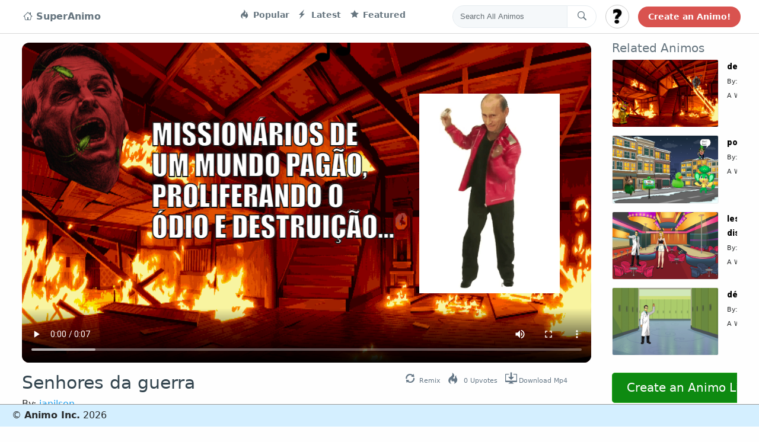

--- FILE ---
content_type: text/html; charset=UTF-8
request_url: https://www.superanimo.com/animos/senhores-da-guerra
body_size: 14598
content:
<!DOCTYPE html>
<html>
<head>
	<meta charset="utf-8"> 
    <title>Senhores da guerra</title> 
 
        <meta name="KEYWORDS" content="create animations,animation,cartoon maker,animation software,storytelling,make video,gif editor,edit gifs,sprite animation">
    <meta name="viewport" content="width=device-width, initial-scale=1.0, maximum-scale=1.0, user-scalable=no" />
    
                        
        
    <meta property="og:site_name" content="SuperAnimo"/>          
        <meta property="og:title" content="Senhores da guerra"/>
    <meta property="og:description" content=""/>
        <meta property="og:type" content="movie"/>
    <meta property="og:video" content="https://superanimo.s3.amazonaws.com/export/senhores-da-guerra-w4C3a-5868.mp4">
    <meta property="og:video:type" content="video/mp4">        
        
    <meta property="og:url" content="https://www.superanimo.com//animos/senhores-da-guerra/5868"/>
    <meta property="og:image" content="https://superanimo.s3.amazonaws.com/TOzaS-1645894583.png"/>
    <link rel="image_src" href="https://superanimo.s3.amazonaws.com/TOzaS-1645894583.png" />
    
                <link rel="canonical" href="https://www.superanimo.com/animos/senhores-da-guerra" />
        
    <meta property="fb:app_id" content="1638441099815721">     
	<!-- STYLES --> 
	<link rel="stylesheet" type="text/css" href="//fonts.googleapis.com/css?family=Righteous|Chewy|Comfortaa|Wendy+One|Creepster|Lemon|Open+Sans|Poppins:400,600,700|Roboto:400,900">	 
    <link rel='stylesheet prefetch' href='https://cdnjs.cloudflare.com/ajax/libs/twitter-bootstrap/4.0.0-alpha.6/css/bootstrap.css'>
    <link rel='stylesheet prefetch' href='https://cdnjs.cloudflare.com/ajax/libs/octicons/4.4.0/font/octicons.min.css'>
    
    <link rel="stylesheet" href="/css/style_twitter.css?v01">       
    <link rel="icon" href="/favicon.ico?v=2" />
    <link rel="stylesheet" href="/css/font-awesome/css/font-awesome.min.css?01" type="text/css" charset="utf-8"> 
                <link href="https://vjs.zencdn.net/5.9.2/video-js.css" rel="stylesheet">
        <link href="https://fonts.googleapis.com/css?family=VT323&display=swap" rel="stylesheet">
    
  
	<script src="//ajax.googleapis.com/ajax/libs/webfont/1/webfont.js"></script> 
    <script src="/jslib/jquery-3.2.1.min.js"></script>	 
	<script src="/jslib/jquery-ui.position.js?x"></script>	     
    <script src="/jslib/jquery.blockUI.js?01"></script>     
    
    <script src="https://cdn.jsdelivr.net/clipboard.js/1.5.3/clipboard.min.js"></script>

    
    <style>
                .loggedin_dropdown{
            display:none;
        }
            </style>
    <!-- Reddit Conversion Pixel -->
    
    
    <!-- start Mixpanel -->
    

</head> 
<body style="background:#fefefe repeat;"> 
    
    <div id="fb-root"></div>
      <!-- Load Facebook SDK for JavaScript -->
<div id="fb-root"></div>
  <script async defer crossorigin="anonymous" src="https://connect.facebook.net/en_US/sdk.js#xfbml=1&version=v3.0"></script>


    <!-- Twitter -->
    <script>!function(d,s,id){var js,fjs=d.getElementsByTagName(s)[0],p=/^http:/.test(d.location)?'http':'https';if(!d.getElementById(id)){js=d.createElement(s);js.id=id;js.src=p+'://platform.twitter.com/widgets.js';fjs.parentNode.insertBefore(js,fjs);}}(document, 'script', 'twitter-wjs');</script>

  
<nav class="navbar navbar-toggleable-md fixed-top">
  <button class="navbar-toggler navbar-toggler-right" type="button" data-toggle="collapse" data-target="#navbarsExampleDefault" aria-controls="navbarsExampleDefault" aria-expanded="false" aria-label="Toggle navigation">
    <span class="navbar-toggler-icon"></span>
  </button>

  <div class="collapse navbar-collapse container">
    <!-- Navbar navigation links -->
    <ul class="navbar-nav mr-auto">
      <li class="nav-item active">
        <a style="font-size:16px;" class="nav-link" href="/"><i class="octicon octicon-home" aria-hidden="true"></i> 
            
                SuperAnimo
            
        </a>
      </li>
      <li class="nav-item" style='width:220px;'>
       
      </li>

      <li class="nav-item">
        <a class="nav-link" href="/?sort=popular"><i class="octicon octicon-flame"></i> Popular</a>
      </li>      
      <li class="nav-item">
        <a class="nav-link" href="/?sort=latest"><i class="octicon octicon-zap"></i> Latest</a>
      </li>      
      <li class="nav-item">
        <a class="nav-link" href="/?sort=featured"><i class="octicon octicon-star"></i> Featured</a>
      </li>      
    </ul>
    <!-- END: Navbar navigation links -->
    <!-- Navbar Search form -->
    <form class="navbar-form" role="search" action='/search' method='POST'>
      <div class="input-group">
        <input type="text" class="form-control input-search" placeholder="Search All Animos" name="srch-term" id="srch-term">
        <div class="input-group-btn">
          <button class="btn btn-default btn-search" type="submit"><i class="octicon octicon-search navbar-search-icon"></i></button>
        </div>
      </div>
    </form>
    <!-- END: Navbar Search form -->
    <!-- Navbar User menu -->
    <div class="dropdown navbar-user-dropdown">
      <button id="logincircle_dropdown" class="btn btn-secondary dropdown-toggle btn-circle" style="background-image:url('/img/user_unkown48x482.jpg?v2');background-size: cover;" type="button" id="dropdownMenuButton" data-toggle="dropdown" aria-haspopup="true" aria-expanded="false"></button>
      <div class="dropdown-menu" aria-labelledby="dropdownMenuButton">
        <a class="dropdown-item loggedout_dropdown" id="dropbut_login" href="#">Log In</a>
        <a class="dropdown-item loggedout_dropdown" id="dropbut_what" href="#">What is This?</a>
        
        <a class="dropdown-item loggedin_dropdown" id="dropbut_dashboard" href="/dashboard">Dashboard</a>
        <a class="dropdown-item loggedin_dropdown" id="dropbut_editprofile" href="/profile">Edit Profile</a>
        <a class="dropdown-item loggedin_dropdown" id="dropbut_logout" href="#">Logout</a>  
      </div>
    </div>
    <!-- END: Navbar User menu -->
    <!-- Navbar Tweet button -->
    <a href="/editor" class="btn btn-search-bar">Create an Animo!</a>
  </div>
</nav>
<div id="topbar_container_mobile" style="display:none;">    
    <div id="mobileflex">
        <div id="mobileflexleft">
            <h3 class="animo-title">SuperAnimo</h3>
        </div>
        <div id="mobileflexright">
            <a class="toggle-menu menu-right" id="mobile-open-menu" href="javascript:void(0);"><i class="fa fa-bars fa-3x"></i></a>                
        </div>
    </div>
</div>      
<style>
    .votingpanel{
        justify-content:center; 
        font-size: 100px;
    }
    .votingpanel div{
        min-height:70px;
        color: #898989;
        text-align:center;
        margin-top:-20px;
    }
    #billboard-canvas{
        background:white;
        cursor:pointer;
    }
    
.wrapper {
	width: 1150px;
    padding-bottom: 7px;
	margin: 0px auto;
	position: relative;
    text-align:left;
}

.boxed:not(.active) {
	background: #f0f0f0!important;
}

.active.boxed {
	width: 1040px;
	margin: 0px auto;
	background: #f5f5f5;
	box-shadow: 0 0px 10px rgba(0,0,0,0.2);
	padding: 0px;
	min-height: 100%;
	overflow: hidden;
}    
    
#social_upvote a {
    color:white;
}

.fa-facebook {
    background:#3b5998
} 
.fa-facebook.socialhover{
    background: #244872;
    cursor:pointer;
}

.fa-twitter {
    background:#00aced
}
.fa-twitter.socialhover{
    background: #0eaad6;
    cursor:pointer;
}

.fa-google-plus {
    background-color: #e93f2e;    
}
.fa-google-plus.socialhover{
    background: #ce2616;
    cursor:pointer;
}

.fa-tumblr{
    background-color: #35465c;    
}

.fa-reddit{
    background-color: orangered;    
}
.flex-container {
    display: flex;
    flex-direction: row;
    flex-wrap: nowrap;
    justify-content: center;
    align-content: center;
    align-items: center;
    }

.flex-item:nth-child(1) {
    order: 0;
    flex: 0 1 auto;
    align-self: auto;
    }
    
    .social-inline{
        display:inline-block;
    }
    .social-inline .fa-stack{
        width: 1.5em;
            height: 1.5em;
            line-height: 1.5em;    
    }
    
    
    
    .social-inline a {
        color:white !important;
    }
    
.title-container {
    display: flex;
    flex-direction: row;
    flex-wrap: nowrap;
    justify-content: space-between;
    align-content: center;
    align-items: center;
    }

.title-item:nth-child(1) {
    order: 0;
    flex: 0 1 auto;
    align-self: end;
    }

.title-item:nth-child(2) {
    order: 0;
    flex: 0 1 auto;
    align-self: end;
}
 
    .otplayer-loading{
    border: 1px solid #ccc;
    color: #ccc;
    font-size: 0;
    line-height: 50px;
    height: 50px;
    position: absolute;
    bottom: 50%;
    opacity: 0.9;
    width: 100%;
    background-color: #e7ecff;
    bottom: 50%;
    width: 80%;
    left: 10%;
    border-radius: 7px;  
    }
    
    .loading-container{
        color: #FF4500;
        text-align: center;
        font-size: 28px;
        width: 80%;
        margin: 0px auto;
        text-transform: uppercase;
        font-family: "Roboto", "Open Sans", sans-serif;
        font-weight: bold;  
    }
    .content{
        margin-top:10px !important;
    }
    
    .btn-green{
        background-color: #0e8a11;
        border-color: #20a717;
        color: white !important;
    }
    
    .btn-green:active, btn-green:hover, btn-green:link, btn-green:focus {
        background-color: #44a923;
        border-color: #1ec532;
        color:white !important;
    }
    
.related-container {
  display: grid;
  height: 100%;
  grid-template-columns: 1.0fr 0.7fr;
  grid-template-rows: 1.0fr;
  grid-template-areas: "relatedvideo relatedmeta" "relatedvideo relatedmeta" "relatedvideo relatedmeta";
}

.relatedvideo {
  display: grid;
  grid-area: relatedvideo;
  grid-template-columns: 1fr;
  grid-template-rows: 1fr;
  grid-template-areas: ".";
    min-width: 180px;
    width: 180px;
    margin-bottom: 13px;    
}

.relatedmeta { 
    display: grid;
    height: 100%;
    grid-template-columns: 1fr;
    grid-template-rows: 0.2fr 0.2fr 0.8fr;
    grid-template-areas: "." "." ".";
}


.smallmeta{
    font-size:11px;
}

.largemeta{
    font-size: 14px;
    font-weight: bold;
    font-family: Roboto,Verdana,Arial;
    color: #000;
    text-decoration: none;
}

    
    
@media (max-width: 1250px) {    

}
.topcontainer
{
    width:100%;
    margin-left:60px;
    margin-right:60px;
}
.parentflex {
    display: flex;
    overflow: hidden;
    align-items: center;   
    width:100%;
}

.leftflex {
    padding-left: 0px;
    padding-right:35px;
    padding-top: 18px;
    text-align: left;
     flex-grow: 1;
     align-self: flex-start;
}
.rightflex {
    padding-top: 1em;
    text-align: left;
    align-self: flex-start;
    width: 330px;
    min-width: 330px;
}

.relatedlink, .relatedlink:hover, .relatedlink:active{
    /*
    white-space: nowrap;
    display:inline-block;
    max-width: 60%;
    color:#333;
    text-decoration:none;
    */
    color:#333;
    
    text-decoration: none; 
    text-overflow: ellipsis; 
    display: inline-block; 
    overflow: hidden; 
    white-space: nowrap;
    width: 55%; 
    height: 20px;    
    
}

.item-date{
    color: #333;
    text-decoration: none;
    text-overflow: ellipsis;
    display: inline-block;
    overflow: hidden;
    white-space: nowrap;
    width: 45%;
}

#related_container .card{
    border-bottom:1px solid #333;
    margin-bottom:15px;border-left:0px;
    border-right:0px;border-radius:0px;
    border-top:0px;
}

#related_container{
    margin-left: 0px;
    margin-left: 0px;
    padding-left: 0px;
    height:500px; 
    overflow-y: scroll;
    overflow-x: hidden;
}

.animo-preview-images{
    border-radius:3px;
    border: 1px solid #f0f0f0;
}

.sharespan{
    font-size: 1.1em;
}

.actionbutton, .actionbutton i{
    color:#333 !important
}


/* only on this page */
.tweet-icons{
    position: relative;
    right: 0px;
    top: 5px;
}

.tweet-icons .octicon{
    font-size:20px;
}
.tweet-footer-btn span {
    color: #657786;
    font-size: 11px;
}
.tweet-footer-btn {
    margin-right: 10px;
}

/*
.tweet-footer-btn span:hover, .tweet-footer-btn span:active, .tweet-footer-btn span:focus {
    color: #8BC34A !important;
    cursor: pointer;
}
*/

.tweet-footer-btn span {
    margin-left: 3px;
}

.blah-margin{
    margin-right:30px;
}
.blah-margin a{
    font-size:8px;
}

@media (max-width: 892px) {    
    .parentflex{
        flex-direction: column;
    }
    
    #related_container {
        margin-left: 0px;
        margin-left: 0px;
        padding-left: 0px;
        padding-right: 40px;
        width: 500px;            
        height: auto;
        overflow-y: auto;
        overflow-x: auto;
    }    
    
    .rightflex{
        width: auto;
        min-width: auto;
        align-self: center;
    }
    
    .relatedlink, .relatedlink:hover, .relatedlink:active{
        height: 74px;
        font-size: 36px;
        width:100%;
        overflow:visible;
        
    }
    .reddit_share, .google_share, .facebook_share, .twitter_share, .share_text, #do_remix{
        display:none;
    }
    
    .item-date{
        display:none;
    }   
    
    .leftflex{
        align-self: center;
        padding-left:40px;
        padding-right:40px;
        width: 100%;
    }
    
    .blah-margin{
        margin-right:0px;
        margin-left:30px;        
    }

    
    .related_header {
        display:none;
    }
    
    
}

</style>
<div class="container main-content">
<div class="parentflex">  
  <div class="leftflex">
        
            <div class="video_container" style="width:100% !important;">
                <video poster="https://superanimo.s3.amazonaws.com/TOzaS-1645894583.png" id="html5-video-5868" class="video-js vjs-16-9 vjs-big-play-centered" 
                       style="cursor:pointer;border-radius: 12px;" controls crossorigin="anonymous">                         
                       <source src="https://superanimo.s3.amazonaws.com/senhores-da-guerra-Y0T4H-5868.mp4" type="video/mp4">
                            <p class="vjs-no-js">To view this video please enable JavaScript, and consider upgrading to a web browser that<a href="http://videojs.com/html5-video-support/" target="_blank">supports HTML5 video</a></p>
                </video>
            </div>        

        
    <div class="video-slider-meta" style="margin-top: 5px;margin-bottom: 5px;">
        <div class="title-container">
            <div class="title-item">
                <h3 style='font-size:30px;color:#33454f;padding-top: 5px;'>Senhores da guerra</h3>
                <span class='userinfo'> By: <a class="userlink" href='/users/janilson8282'>janilson</a></span>
            </div>
            <div class="title-item">
                    <div class="social-inline blah-margin">
                        <div class="tweet-icons" style="">
                        <a id="do_remix" class="tweet-footer-btn">
                          <i class="octicon octicon-sync" aria-hidden="true"></i><span>Remix</span>
                        </a>
                        <a id="do_upvote" class="tweet-footer-btn">
                            <i class="octicon octicon-flame" aria-hidden="true"></i><span><span id="upvote_number">0</span> Upvotes</span>
                        </a>
                        
                        <a href="https://superanimo.s3.amazonaws.com/export/senhores-da-guerra-w4C3a-5868.mp4" download="senhores-da-guerra.mp4" id="do_download" class="tweet-footer-btn">
                          <i class="octicon octicon-desktop-download" aria-hidden="true"></i><span>Download Mp4</span>
                        </a>
                      </div>                        
                    </div>
            </div>                                                          
        </div>    
        <br><br><br><br><br><Br>
    </div>
  </div>
  <div class="rightflex">
    <div class="widget" style="width: 100%;position:relative">
        <div style='position:absolute;bottom:-80px;left:0px;text-align:center;overflow:visible;'>
            <a style="width:100%;max-width: 500px;" class="btn btn-green btn-lg animo-page-create" href="/editor/">Create an Animo Like These!</a>
        </div>
        <h5 style='color:#66757f' class="related_header">Related Animos</h5>
        <ul id="related_container">
               
                
                                    
            <li class="item">
                <div class="related-container">
                  <div class="relatedvideo">
                    <a href="https://www.superanimo.com/animos/death" class="img-hover-effect">
                        <img class="animo-preview-images aspect-px" src="https://superanimo.s3.amazonaws.com/4ZfvaQu-1501697323.png" 
                             data-screens='4ZfvaQu-1501697323.png|6XvipRL-1501697323.png|yBn96jO-1501697323.png|M2oM7ep-1501697323.png|ExPi1jE-1501697323.png' style='width:100%' />
                    </a>                      
                  </div>
                  <div class="relatedmeta">
                      <div>
                          <a class="largemeta" href="https://www.superanimo.com/animos/death">death</a>
                      </div>
                        <div>
                           <span class='smallmeta'>By: <a href='/profile/jacobk'>@JacobK</a></span>        
                        </div>
                        <div>
                              <span class='smallmeta'>A While Ago</span>
                        </div>                         
                  </div>                   
                </div>                
            </li>         
                           
                
                                    
            <li class="item">
                <div class="related-container">
                  <div class="relatedvideo">
                    <a href="https://www.superanimo.com/animos/pokemon-battle" class="img-hover-effect">
                        <img class="animo-preview-images aspect-px" src="https://superanimo.s3.amazonaws.com/PR4BH-1680618607.png" 
                             data-screens='PR4BH-1680618607.png|VMx7j-1680618608.png|4PCIt-1680618608.png' style='width:100%' />
                    </a>                      
                  </div>
                  <div class="relatedmeta">
                      <div>
                          <a class="largemeta" href="https://www.superanimo.com/animos/pokemon-battle">pokemon battle</a>
                      </div>
                        <div>
                           <span class='smallmeta'>By: <a href='/profile/gael'>@GAEL</a></span>        
                        </div>
                        <div>
                              <span class='smallmeta'>A While Ago</span>
                        </div>                         
                  </div>                   
                </div>                
            </li>         
                           
                
                                           
                
                                           
                
                                           
                
                                    
            <li class="item">
                <div class="related-container">
                  <div class="relatedvideo">
                    <a href="https://www.superanimo.com/animos/les-nenes-de-discoteca" class="img-hover-effect">
                        <img class="animo-preview-images aspect-px" src="https://superanimo.s3.amazonaws.com/PFaHU-1618994940.png" 
                             data-screens='PFaHU-1618994940.png|DeUvf-1618994940.png|0gUdV-1618994940.png|1zkKA-1618994940.png|jqzkM-1618994940.png|QACIn-1618994940.png|KULTE-1618994940.png|nXMEd-1618994940.png|TipVx-1618994940.png|Oglc2-1618994940.png|uZqXL-1618994940.png|KI2Ud-1618994940.png|wXWuN-1618994940.png|4q8Ge-1618994940.png|HJb8P-1618994940.png|FQeDM-1618994940.png|T1N93-1618994940.png|Q4vyr-1618994940.png|L0cnx-1618994940.png|wRDtx-1618994940.png|nK7Ij-1618994940.png|Zp8B2-1618994941.png|z3Ht6-1618994941.png|VR5yP-1618994941.png' style='width:100%' />
                    </a>                      
                  </div>
                  <div class="relatedmeta">
                      <div>
                          <a class="largemeta" href="https://www.superanimo.com/animos/les-nenes-de-discoteca">les nenes de discoteca</a>
                      </div>
                        <div>
                           <span class='smallmeta'>By: <a href='/profile/amal'>@Amal</a></span>        
                        </div>
                        <div>
                              <span class='smallmeta'>A While Ago</span>
                        </div>                         
                  </div>                   
                </div>                
            </li>         
                           
                
                                           
                
                                    
            <li class="item">
                <div class="related-container">
                  <div class="relatedvideo">
                    <a href="https://www.superanimo.com/animos/d-but-de-la-sc-ne" class="img-hover-effect">
                        <img class="animo-preview-images aspect-px" src="https://superanimo.s3.amazonaws.com/gAZNy-1647965270.png" 
                             data-screens='gAZNy-1647965270.png|pHinG-1647965270.png|ISUgG-1647965270.png' style='width:100%' />
                    </a>                      
                  </div>
                  <div class="relatedmeta">
                      <div>
                          <a class="largemeta" href="https://www.superanimo.com/animos/d-but-de-la-sc-ne">début de la scéne</a>
                      </div>
                        <div>
                           <span class='smallmeta'>By: <a href='/profile/mohammed-lotfi'>@Mohammed Lotfi</a></span>        
                        </div>
                        <div>
                              <span class='smallmeta'>A While Ago</span>
                        </div>                         
                  </div>                   
                </div>                
            </li>         
                           
                
                                           
                
                                           
                
                                    
            <li class="item">
                <div class="related-container">
                  <div class="relatedvideo">
                    <a href="https://www.superanimo.com/animos/mila-1" class="img-hover-effect">
                        <img class="animo-preview-images aspect-px" src="https://superanimo.s3.amazonaws.com/cft0j-1598994346.png" 
                             data-screens='cft0j-1598994346.png|etqMm-1598994346.png|29psw-1598994346.png|nZk3e-1598994346.png|17r6L-1598994346.png|jvs4O-1598994346.png|ewDLd-1598994347.png|Ua0KB-1598994347.png|5oUbh-1598994347.png' style='width:100%' />
                    </a>                      
                  </div>
                  <div class="relatedmeta">
                      <div>
                          <a class="largemeta" href="https://www.superanimo.com/animos/mila-1">mila 1 </a>
                      </div>
                        <div>
                           <span class='smallmeta'>By: <a href='/profile/erika-mileni'>@ERIKA MILENI</a></span>        
                        </div>
                        <div>
                              <span class='smallmeta'>A While Ago</span>
                        </div>                         
                  </div>                   
                </div>                
            </li>         
                           
                
                                           
                
                                           
                
                                    
            <li class="item">
                <div class="related-container">
                  <div class="relatedvideo">
                    <a href="https://www.superanimo.com/animos/fish-news-2-type-in-fsh-not-fish-to-find-number-1" class="img-hover-effect">
                        <img class="animo-preview-images aspect-px" src="https://superanimo.s3.amazonaws.com/g2WoI-1620157231.png" 
                             data-screens='g2WoI-1620157231.png|dJsnB-1620157230.png|T9XuH-1620157231.png|RdMhH-1620157231.png|Bn3Wd-1620157231.png|uyCEn-1620157231.png|xYPFb-1620157231.png|1gdkM-1620157231.png|GZLRd-1620157231.png' style='width:100%' />
                    </a>                      
                  </div>
                  <div class="relatedmeta">
                      <div>
                          <a class="largemeta" href="https://www.superanimo.com/animos/fish-news-2-type-in-fsh-not-fish-to-find-number-1">fish news 2 type in fsh not fish to find number 1</a>
                      </div>
                        <div>
                           <span class='smallmeta'>By: <a href='/profile/simon9108'>@Simon</a></span>        
                        </div>
                        <div>
                              <span class='smallmeta'>A While Ago</span>
                        </div>                         
                  </div>                   
                </div>                
            </li>         
                           
                
                                    
            <li class="item">
                <div class="related-container">
                  <div class="relatedvideo">
                    <a href="https://www.superanimo.com/animos/gg6ARgr79" class="img-hover-effect">
                        <img class="animo-preview-images aspect-px" src="https://superanimo.s3.amazonaws.com/AW42S-1647609341.png" 
                             data-screens='AW42S-1647609341.png|1570R-1647609341.png|62gfn-1647609341.png' style='width:100%' />
                    </a>                      
                  </div>
                  <div class="relatedmeta">
                      <div>
                          <a class="largemeta" href="https://www.superanimo.com/animos/gg6ARgr79">gg</a>
                      </div>
                        <div>
                           <span class='smallmeta'>By: <a href='/profile/julia8689'>@Julia</a></span>        
                        </div>
                        <div>
                              <span class='smallmeta'>A While Ago</span>
                        </div>                         
                  </div>                   
                </div>                
            </li>         
                           
                
                                           
                
                                           
                
                                           
                
                                    
            <li class="item">
                <div class="related-container">
                  <div class="relatedvideo">
                    <a href="https://www.superanimo.com/animos/future-plans-dialogue" class="img-hover-effect">
                        <img class="animo-preview-images aspect-px" src="https://superanimo.s3.amazonaws.com/FtQeP-1610028048.png" 
                             data-screens='FtQeP-1610028048.png|QZ3i1-1610028048.png|7UvB5-1610028048.png|eKU4g-1610028048.png|EBlTe-1610028048.png|xVKeJ-1610028048.png' style='width:100%' />
                    </a>                      
                  </div>
                  <div class="relatedmeta">
                      <div>
                          <a class="largemeta" href="https://www.superanimo.com/animos/future-plans-dialogue">future plans dialogue</a>
                      </div>
                        <div>
                           <span class='smallmeta'>By: <a href='/profile/eyma4395'>@?eyma</a></span>        
                        </div>
                        <div>
                              <span class='smallmeta'>A While Ago</span>
                        </div>                         
                  </div>                   
                </div>                
            </li>         
                           
                
                                    
            <li class="item">
                <div class="related-container">
                  <div class="relatedvideo">
                    <a href="https://www.superanimo.com/animos/testing-the-cutoutmachine-on-superanimo" class="img-hover-effect">
                        <img class="animo-preview-images aspect-px" src="https://superanimo.s3.amazonaws.com/9YMpxj2-1575072998-xxx.png" 
                             data-screens='9YMpxj2-1575072998-xxx.png|omiwaR5-1575072998-xxx.png|q3eG1oS-1575072999-xxx.png' style='width:100%' />
                    </a>                      
                  </div>
                  <div class="relatedmeta">
                      <div>
                          <a class="largemeta" href="https://www.superanimo.com/animos/testing-the-cutoutmachine-on-superanimo">Testing the CutoutMachine on SuperAnimo</a>
                      </div>
                        <div>
                           <span class='smallmeta'>By: <a href='/profile/mark0389'>@Mark</a></span>        
                        </div>
                        <div>
                              <span class='smallmeta'>A While Ago</span>
                        </div>                         
                  </div>                   
                </div>                
            </li>         
                           
                
                                    
            <li class="item">
                <div class="related-container">
                  <div class="relatedvideo">
                    <a href="https://www.superanimo.com/animos/adnan-1" class="img-hover-effect">
                        <img class="animo-preview-images aspect-px" src="https://superanimo.s3.amazonaws.com/3t1y2-1639174365.png" 
                             data-screens='3t1y2-1639174365.png|VTwJN-1639174365.png|HPR8d-1639174365.png|UmCLD-1639174365.png|UjkI5-1639174365.png|F7yni-1639174365.png|rEdcB-1639174366.png|214lr-1639174366.png|AS3lJ-1639174366.png|HGNOL-1639174366.png|lonmJ-1639174366.png|yj3rS-1639174366.png|j4dH8-1639174366.png|yh6mX-1639174366.png|k3vfo-1639174366.png' style='width:100%' />
                    </a>                      
                  </div>
                  <div class="relatedmeta">
                      <div>
                          <a class="largemeta" href="https://www.superanimo.com/animos/adnan-1">ADNAN 1</a>
                      </div>
                        <div>
                           <span class='smallmeta'>By: <a href='/profile/adnan'>@ADNAN</a></span>        
                        </div>
                        <div>
                              <span class='smallmeta'>A While Ago</span>
                        </div>                         
                  </div>                   
                </div>                
            </li>         
                           
                
                                           
                
                                           
                
                                           
                
                                    
            <li class="item">
                <div class="related-container">
                  <div class="relatedvideo">
                    <a href="https://www.superanimo.com/animos/superanimo-on-trial" class="img-hover-effect">
                        <img class="animo-preview-images aspect-px" src="https://superanimo.s3.amazonaws.com/7gJnssb-1523207264.png" 
                             data-screens='7gJnssb-1523207264.png|u7cBEGh-1523207264.png|Gmb8I9X-1523207265.png' style='width:100%' />
                    </a>                      
                  </div>
                  <div class="relatedmeta">
                      <div>
                          <a class="largemeta" href="https://www.superanimo.com/animos/superanimo-on-trial">SuperAnimo on Trial</a>
                      </div>
                        <div>
                           <span class='smallmeta'>By: <a href='/profile/markr'>@MarkR</a></span>        
                        </div>
                        <div>
                              <span class='smallmeta'>A While Ago</span>
                        </div>                         
                  </div>                   
                </div>                
            </li>         
                           
                
                                    
            <li class="item">
                <div class="related-container">
                  <div class="relatedvideo">
                    <a href="https://www.superanimo.com/animos/vers-le-elevator" class="img-hover-effect">
                        <img class="animo-preview-images aspect-px" src="https://superanimo.s3.amazonaws.com/3qZXF-1647983267.png" 
                             data-screens='3qZXF-1647983267.png|kbWhK-1647983267.png|TR3oF-1647983268.png' style='width:100%' />
                    </a>                      
                  </div>
                  <div class="relatedmeta">
                      <div>
                          <a class="largemeta" href="https://www.superanimo.com/animos/vers-le-elevator">vers le elevator</a>
                      </div>
                        <div>
                           <span class='smallmeta'>By: <a href='/profile/funniest'>@Funniest</a></span>        
                        </div>
                        <div>
                              <span class='smallmeta'>A While Ago</span>
                        </div>                         
                  </div>                   
                </div>                
            </li>         
                           
                
                                           
                
                                    
            <li class="item">
                <div class="related-container">
                  <div class="relatedvideo">
                    <a href="https://www.superanimo.com/animos/parte-2" class="img-hover-effect">
                        <img class="animo-preview-images aspect-px" src="https://superanimo.s3.amazonaws.com/wd1VJJ6-1583502594.png" 
                             data-screens='wd1VJJ6-1583502594.png|S7kZq5B-1583502594.png|zuY7mr0-1583502594.png|b2xlSmC-1583502594.png|yc2u0Zi-1583502594.png|UHvX1iT-1583502594.png|5blrgk8-1583502594.png|OswvHD8-1583502594.png|QTLjIBb-1583502594.png|t0IvgaB-1583502594.png|xEDf7MR-1583502594.png|XBlGN0T-1583502594.png|MhQzx7i-1583502595.png|ifEfpND-1583502595.png|k1PB5YV-1583502595.png|qAxIrgn-1583502595.png|07E2A45-1583502595.png|oY3OtSX-1583502595.png|Nuzm3f3-1583502595.png|2CJnGUc-1583502595.png|YLUe3on-1583502595.png|uEPSW0f-1583502596.png|DGdYJBh-1583502596.png|qtECNOd-1583502596.png' style='width:100%' />
                    </a>                      
                  </div>
                  <div class="relatedmeta">
                      <div>
                          <a class="largemeta" href="https://www.superanimo.com/animos/parte-2">parte 2</a>
                      </div>
                        <div>
                           <span class='smallmeta'>By: <a href='/profile/maria-jo'>@Maria José</a></span>        
                        </div>
                        <div>
                              <span class='smallmeta'>A While Ago</span>
                        </div>                         
                  </div>                   
                </div>                
            </li>         
                           
                
                                           
                
                                           
                
                                           
                
                                    
            <li class="item">
                <div class="related-container">
                  <div class="relatedvideo">
                    <a href="https://www.superanimo.com/animos/stupid-axe-throw" class="img-hover-effect">
                        <img class="animo-preview-images aspect-px" src="https://superanimo.s3.amazonaws.com/9wKGCII-1492480668.png" 
                             data-screens='9wKGCII-1492480668.png|p0pTQ5k-1492480669.png|mH5lTof-1492480669.png' style='width:100%' />
                    </a>                      
                  </div>
                  <div class="relatedmeta">
                      <div>
                          <a class="largemeta" href="https://www.superanimo.com/animos/stupid-axe-throw">Stupid Axe Throw</a>
                      </div>
                        <div>
                           <span class='smallmeta'>By: <a href='/profile/superuser'>@superuser</a></span>        
                        </div>
                        <div>
                              <span class='smallmeta'>A While Ago</span>
                        </div>                         
                  </div>                   
                </div>                
            </li>         
                           
                
                                           
                
                                           
                
                                           
                
                                           
                
                                    
            <li class="item">
                <div class="related-container">
                  <div class="relatedvideo">
                    <a href="https://www.superanimo.com/animos/president" class="img-hover-effect">
                        <img class="animo-preview-images aspect-px" src="https://superanimo.s3.amazonaws.com/b0eSzym-1528579116.png" 
                             data-screens='b0eSzym-1528579116.png|yuUD9Bd-1528579116.png|Bn62U9S-1528579117.png|M68g3Z3-1528579117.png|JE5w25S-1528579117.png|PJna4dY-1528579117.png|Vm7zxqk-1528579117.png|90X8bJU-1528579117.png|yarEJfw-1528579117.png|6RlLboJ-1528579118.png|b9lbOED-1528579117.png|ylUW23x-1528579118.png|ponpMKt-1528579117.png|pqeh3f3-1528579117.png|rYLmwgv-1528579117.png|3NAgKFy-1528579117.png|XNOKUX0-1528579117.png|XX3v7va-1528579117.png|uKiYXZf-1528579117.png|HYYnjtM-1528579117.png|RKHh94G-1528579117.png|7A45y8B-1528579118.png|VO9ZCKf-1528579117.png|mqOkdD4-1528579117.png' style='width:100%' />
                    </a>                      
                  </div>
                  <div class="relatedmeta">
                      <div>
                          <a class="largemeta" href="https://www.superanimo.com/animos/president">President</a>
                      </div>
                        <div>
                           <span class='smallmeta'>By: <a href='/profile/andrew1693'>@AndrewZ</a></span>        
                        </div>
                        <div>
                              <span class='smallmeta'>A While Ago</span>
                        </div>                         
                  </div>                   
                </div>                
            </li>         
                           
                
                                           
                
                                           
                
                                        
        </ul>

        <!--
        <div class="video-author">
            <img src="http://placehold.it/200x200" class="left" alt="" />
            <div class="author-content">
                <span>Added by <a href="/account/3234"></a></span>
                <span>2022-02-26 16:57:21</span>
            </div>
            <div class="clear-float"></div>
        </div>     
        --> 
        <!--
        <div class="video-stats">
            <div class="video-stat-blobs">
                <span>
                    <strong>192k</strong>
                    <i>views</i>
                </span>
                <span>
                    <strong>392</strong>
                    <i>comments</i>
                </span>
                <span>
                    <strong>201</strong>
                    <i>votes</i>
                </span>
            </div>
            <div class="hr-spacer"></div>
            <h5>About This Animo</h5>
            <p>Some Text</p>
        </div>
        -->
    <!-- END .widget -->
    </div>
  </div>
</div>  
</div>
        <!-- BEGIN .boxed -->
		<div class="boxed">
            <div style='height:15px;'>&nbsp;</div>
			<!-- BEGIN .header -->
			<!-- BEGIN .content -->
			<section class="content">
				
				<!-- BEGIN .wrapper -->
				<div class="wrapper">
					
					<!-- BEGIN .with-sidebar-layout -->
					<div class="with-sidebar-layout left">
						<div class="content-panel" style='max-width:800px;'>
							<div class="panel-title">
								<h2 id="comments">Comments</h2>
							</div>
							<div class="panel-block">
								<div id="disqus_thread"></div>
                                <script>
                                /**
                                * RECOMMENDED CONFIGURATION VARIABLES: EDIT AND UNCOMMENT THE SECTION BELOW TO INSERT DYNAMIC VALUES FROM YOUR PLATFORM OR CMS.
                                * LEARN WHY DEFINING THESE VARIABLES IS IMPORTANT: https://disqus.com/admin/universalcode/#configuration-variables
                                */
                                
                                var disqus_config = function () {
                                this.page.url = 'https://www.superanimo.com/animos/senhores-da-guerra';                  // Replace PAGE_URL with your page's canonical URL variable
                                this.page.identifier = "animo-5868"; // Replace PAGE_IDENTIFIER with your page's unique identifier variable
                                };
                                
                                (function() { // DON'T EDIT BELOW THIS LINE
                                var d = document, s = d.createElement('script');

                                s.src = '//superanimo.disqus.com/embed.js';

                                s.setAttribute('data-timestamp', +new Date());
                                (d.head || d.body).appendChild(s);
                                })();
                                </script>
                                <noscript>Please enable JavaScript to view the <a href="https://disqus.com/?ref_noscript" rel="nofollow">comments powered by Disqus.</a></noscript>
								
                                <!--<ol id="comments">
                                    
									<li>
										<div class="commment-content">
											<div class="comment-block">
												<a href="#" class="user-avatar">
													<img src="http://placehold.it/20x20" alt="" title="" />
												</a>
												<div class="comment-text">
													<div>
														<strong class="user-nick"><a href="#">COMMENTS ARE DISABLED</a></strong>
														<span class="time-stamp">1 hr ago</span>
													</div>
													<p>Ius possim eripuit impedit et. Ex aliquip prompta nostrum eum, id vis justo eligendi consulatu. Noster animal ea qui. Te atqui dolor pertinacia eos. Cu eos iriure voluptatum, no facer everti nec.</p>
													<a href="#" class="reply-button"><i class="fa fa-reply"></i>&nbsp;&nbsp;Reply this comment</a>
												</div>
											</div>
										</div>
									</li>

								
								</ol>
                                    -->
							</div>
						</div>
                        <!--
						<div class="content-panel">
							<div class="panel-title">
								<h2>Write a Comment</h2>
							</div>
							<div class="panel-block">
								<div class="panel-content">
									<div id="writecomment" class="writecomment">
										
										<form action="#" method="get">

											<div class="alert-msg light">
												<a href="#" class="close-alert"><i class="fa fa-times"></i></a>
												<i class="fa fa-info-circle"></i>
												<h5>Success!</h5>
												<p>Your comment was sent successfully</p>
											</div>
											<div class="contact-info">
												<i class="fa fa-exclamation-circle"></i>
												<h5>Your data will be safe!</h5>
												<p>Your e-mail address will not be published. Also other data will not be shared with third person.<br/>Required fields are marked <span class="required">*</span></p>
											</div>

											<p class="contact-form-user">
												<label for="c_name">Nickname<span class="required">*</span></label>
												<input type="text" class="error" placeholder="Nickname" name="c_name" id="c_name" />
												<span class="error-msg"><i class="fa fa-exclamation-triangle"></i>&nbsp;&nbsp;This is an error message</span>
											</p>
											<p class="contact-form-email">
												<label for="c_email">E-mail<span class="required">*</span></label>
												<input type="text" placeholder="E-mail" name="c_email" id="c_email" />
											</p>
											<p class="contact-form-webside">
												<label for="c_webside">Website</label>
												<input type="text" placeholder="Website" name="c_webside" id="c_webside" />
											</p>
											<p class="contact-form-message">
												<label for="c_message">Comment<span class="required">*</span></label>
												<textarea name="c_message" placeholder="Your message.." id="c_message"></textarea>
											</p>
											<p><input type="submit" class="button" value="Post a Comment" /></p>
										</form>

									</div>

								</div>
							</div>
						</div>
                        -->

					<!-- END .with-sidebar-layout -->
					</div>

					<!-- BEGIN #sidebar -->
					<aside id="sidebar" class="right">

						<!-- BEGIN .widget -->

					<!-- END #sidebar -->
					</aside>
					
				<!-- END .wrapper -->
				</div>
				
			<!-- BEGIN .content -->
			</section>
		</div>
        <div id="video_slider_controls" style="display:none;">
            <div>
                 <input type="text" id="video_cut_slider" class="cut-input form-control" />
            </div>
        </div>                                 
                                
<style>
    a#voteup_button:hover, a#voteup_button:active{
        color:#DA9222;
    }
    a#votedown_button:hover, a#votedown_button:active{
        color:#DA9222;
    }
    
    a#votedown_button{    
        color: #E4E4E4;
    }
    a#voteup_button{    
        color: #E4E4E4;
    }
    
    a.vote_selected {
       color:#DA9222 !important;
       
    }
    
    #score_container{
        font-size: 32px;
        margin-bottom: -55px;
        width:100%;
        line-height: 38px;
        color:white;
        font-family: Righteous;    
    }
    
    .animated {
  animation-duration: 1s;
  animation-fill-mode: both;
}

.animated.infinite {
  animation-iteration-count: infinite;
}

.animated.hinge {
  animation-duration: 2s;
}

.animated.flipOutX,
.animated.flipOutY,
.animated.bounceIn,
.animated.bounceOut {
  animation-duration: .75s;
}


@keyframes tada {
  from {
    transform: scale3d(1, 1, 1);
  }

  10%, 20% {
    transform: scale3d(.9, .9, .9) rotate3d(0, 0, 1, -3deg);
  }

  30%, 50%, 70%, 90% {
    transform: scale3d(1.1, 1.1, 1.1) rotate3d(0, 0, 1, 3deg);
  }

  40%, 60%, 80% {
    transform: scale3d(1.1, 1.1, 1.1) rotate3d(0, 0, 1, -3deg);
  }

  to {
    transform: scale3d(1, 1, 1);
  }
}

.tada {
  animation-name: tada;
}


    
</style>                                
                                
<script type='text/javascript'>
    var SERVER = SERVER || {};
    var ANIMO = ANIMO || {};
    var ANIMO_ID = 5868;
    var TOTAL_DURATION = -1;
    var PLAYER_READY = false;
    var NUMBER_OF_FRAMES = -1;
    var CUT_FROM = 0;
    var CUT_TO = -1;
    
    

    $(document).ready(function(){
        var video_options = {
            controlBar: {
              volumeMenuButton: {
                inline: false,
                vertical: true
              }
            }, "html5": {
              nativeTextTracks: false
            }   
        };
        var mainPlayer = null;
        $('.video-js').each(function(){
            var newPlayer = videojs(this.id, video_options);       
            if(mainPlayer == null){
                mainPlayer = newPlayer;
            }
            setTimeout(function(){
                newPlayer.play();
            }, 500);
            newPlayer.on('loadedmetadata', function(){
                if(PLAYER_READY){
                    return;
                }
                TOTAL_DURATION = newPlayer.duration();                
                
                PLAYER_READY = true;
            });
            
        });
        
        $('.vjs-poster').each(function(){
            $(this).attr('crossorigin', 'true')
        });
        
        $('.make_gif').on('click', function(){
                
            if(PLAYER_READY && TOTAL_DURATION > 1)
            {
                NUMBER_OF_FRAMES = TOTAL_DURATION * 30;
                var durFormatted = seconds_to_formatted(TOTAL_DURATION);                
                CUT_TO = me.total_duration;
                $('#gifcut_endsec').val(durFormatted);

                $("#video_cut_slider").ionRangeSlider({
                    type: 'double',
                    keyboard: true,
                    grid: true,
                    hide_min_max: true,
                    min: 0,
                    max: TOTAL_DURATION,
                    step: 0.01,
                    hide_from_to: true,
                    prettify: function(num){        
                        var hours = Math.floor(num / 3600);
                        var minutes = Math.floor(num / 60);
                        var sec = Math.floor(num % 60);
                        var theSec = sec.toString();
                        if(theSec.length == 1){
                            theSec = "0" + theSec;
                        }

                        var niceTime = minutes + ":" + theSec;

                        return niceTime;                     
                    },
                    onChange: function (data) {
                        var currFrom = data['from'];
                        var currTo = data['to'];


                        if(currFrom !== CUT_FROM){
                            CUT_FROM = data['from'];                            
                            var theFormat = seconds_to_formatted(CUT_FROM);
                            $('#gifcut_startsec').val(theFormat);
                            EDITING_START = true;

                            //ANIMO.youtube_player.seekTo(CUT_FROM);      
                        }
                        if(currTo !== me.CUT_TO){
                            CUT_TO = data['to'];                            
                            //ANIMO.youtube_player.seekTo(CUT_TO);      

                            var theFormat = seconds_to_formatted(CUT_TO);
                            $('#gifcut_endsec').val(theFormat);               
                            EDITING_START = false;
                        } 
                    }
                });        

            }
       
        });
                /*
        var cutHtml = $('#template_cut_gif').html();
        var cuttingTip =  $('.make_gif').qtip({
            content: {
                text: youHtml,
                title: "Cut a GIF"
            },
            position: {
                my: 'top center', 
                at: 'bottom center'
            },
            show: {
                event: 'click'
            },
            hide: 'unfocus',
            events: {
                render: function(event, api) {

                }
            }                        
        });      */  
    });
    function seconds_to_formatted(currTime){
        var theTime = currTime;
        var min = Math.floor(theTime / 60);
        var sec = theTime % 60;
        var strSec = sec.toString();
        var parts = strSec.split(".");
        var decimal = "000";
        if(parts.length > 1){
            decimal = parts[1].substring(0,3);                    
        }
        if(decimal.length == 1){
            decimal = "00" + decimal;
        }
        if(decimal.length == 2){
            decimal = "0" + decimal;
        }
        
        if(parts[0].length == 1){
            strSec = "0" + parts[0];
        }else{
            strSec = parts[0];
        }
        var theMin = min.toString();
        if(theMin.length == 1){
            theMin = "0" + theMin;
        }
        
        var formatString =  "00" + ":" + theMin + ":" + strSec + "." + decimal;        
        
        return formatString;
    }    
    
</script>
         


	<!-- THIRD PARTY --> 
	<script src="/jslib/holder.js?1769236320"></script>	       <!-- Custom css-->    
	<script src="/jslib/alertify.min.js"></script>
	<link rel="stylesheet" href="/css/alertify/alertify.core.css" type="text/css" charset="utf-8"> 
	<link rel="stylesheet" href="/css/alertify/alertify.default.css" type="text/css" charset="utf-8">     
    <script src='https://npmcdn.com/tether@1.2.4/dist/js/tether.min.js'></script>
    <script src='https://cdnjs.cloudflare.com/ajax/libs/twitter-bootstrap/4.0.0-alpha.6/js/bootstrap.min.js'></script>        
    <script src="/jslib/jquery.sticky.js?1769236320"></script>
    <script src="/jslib/jquery.slidereveal.min.js"></script>        
    <script src="/jslib/rng.js?1769236320"></script>
<!--     <link rel="stylesheet" href="/jslib/jPushMenu.css?1769236320" /> -->
    
    <script type="text/javascript">
        //Non player stuff for the page can go here, that's accross all pages
        $(document).ready(function(){
            //$("#mobile-nav").jPushMenu();
            var slider = $('#slider').slideReveal({
              trigger: $("#mobile-open-menu"),
              position: 'right',
              push: false          
            });   

            $('#close_menubar').on('click', function(){
                slider.slideReveal("hide");
            });
        });
    </script>
    
    
<script src="https://vjs.zencdn.net/5.11.9/video.min.js"></script>      
<link rel="stylesheet" href="/css/video_player.css?1769236320" />  
    
    <script src="/jslib/rrssb.min.js?1769236320"></script>	


<script type="text/javascript">
    var SERVER = SERVER || {};
    var ANIMO = ANIMO || {};
    SERVER.BOARD_NAME = "main";
    SERVER.NO_INTERNET = false;
    SERVER.USER = "";
    SERVER.CREDITS = 0;
    SERVER.SITE_URL = "https://www.superanimo.com/";
    ANIMO.IS_MOBILE = false;
   //var DID_VOTING = false;
    var userVotes = new Array();
    var userFlags = new Array();
        
    function loginSuccess(userdata){
        //console.log("USER DATA");        
        //console.log(userdata);
        var data = JSON.parse(userdata);        
        SERVER.USER = data['display_name'];        
        SERVER.CREDITS = data['credits'];
        console.log(data);

        $('.btn-circle').css('background-image', 'url(' + data['profile_image'] + ')');
        $('.loggedout_dropdown').css('display', 'none');
        $('.loggedin_dropdown').css('display', 'block');
        
        
        //$("#topcredits").html(SERVER.CREDITS);
        //ANIMO.ImageUploadEditor.refresh_upload_list(true);
        //$(".not_loggedin_text").html("Logged in as " + SERVER.USER);
    }
    
    function refreshVoteIcons(){
        $(".do_upvote").each(function(i, item){
            var theId = parseInt($(item).data('id'));
                    
            for(var key in userVotes)
            {
                if(key == theId){
                    var theVote = userVotes[key];
                    if(theVote > 0){
                        $(item).addClass('button-selected');
                    }else{
                        $(item).removeClass('button-selected');                        
                    }
                }
            }            
        
        });
        
        $(".do_downvote").each(function(i, item){
            var theId = parseInt($(item).data('id'));
                    
            for(var key in userVotes)
            {                
                if(key == theId){
                    var theVote = userVotes[key];
                    if(theVote < 0){
                        $(item).addClass('button-selected');
                    }else{
                        $(item).removeClass('button-selected');                        
                    }
                }
            }            
        
        });        
        $(".do_flag").each(function(i, item){
            var theId = parseInt($(item).data('id'));
            for(var key in userFlags)
            {                
                if(key == theId){
                    var theVote = userFlags[key];
                    if(theVote < 0){
                        $(item).addClass('button-selected');
                    }else{
                        $(item).removeClass('button-selected');                        
                    }
                }
            }            
        
        });         
    }
    
    function doAuth(param){
        if(!param){
            param = "";
        }
        //alert("opening: " + SERVER.SITE_URL + 'iframelogin/');
        var authWindow = window.open(SERVER.SITE_URL + '/iframelogin/?' + param, 'asdas', 'toolbars=0,width=700,height=460,left=200,top=200,scrollbars=1,resizable=1');                    
    }
    
    function doVoting(votedir, animoId){
        //alert(votedir);     
        DID_VOTING = true;
        
        $.ajax({ 
            type: 'POST', 
            data: {
                animo_id: animoId, 
                dir : votedir 
            }, 
            dataType: 'json',
            ContentType : 'application/json',                  
            url: '/ajax/vote/',
            success: function(reply)  
            { 
                if(reply['status'] == 'success'){
                    userVotes[animoId] = votedir;
                    //var currScore = parseInt($('#score_container').text());
                    //currScore = currScore + votedir;
                    //$('#score_container').html(currScore);   
                    /*
                    if(votedir == 1){
                        $('#voteup_button').addClass("vote_selected");
                    }else if(votedir == -1){
                        $('#votedown_button').addClass("vote_selected");                        
                    }
                    */
                   refreshVoteIcons();
                }else{
                    alert(reply['msg']);
                }
                console.log('success'); 
                
           },
            error :function(reply){
                alert("Error");
                console.log(reply);
            }
        });				 
        
    }
    
    function doRemix(animoId){
        //alert(votedir);             
        $.ajax({ 
            type: 'POST', 
            data: {
                animo_id: animoId
            }, 
            dataType: 'json',
            ContentType : 'application/json',                  
            url: '/ajax/remix/',
            success: function(reply)  
            { 
                if(reply['status'] == 'success'){
                    window.location = '/editor/' + reply['id'];
                }else{
                    if(reply['msg']){
                        alert(reply['msg']);
                    }else{
                        alert("Unkown error remixing animo");
                    }
                }
           },
            error :function(reply){
                alert("Error");
                console.log(reply);
            }
        });				 
        
    }   
    
   function doFlag(animoId){
        //alert(votedir);             
        $.ajax({ 
            type: 'POST', 
            data: {
                animo_id: animoId
            }, 
            dataType: 'json',
            ContentType : 'application/json',                  
            url: '/ajax/flag/',
            success: function(reply)  
            {             
                alert("Thank you for letting us know about this animation.  We want to make SuperAnimo a safe community for everyone and will look into the issue.");  
            },
            error :function(reply){
                alert("Error");
                console.log(reply);
            }
        });				 
        
    }        
    
        
    $(document).ready(function(){
        
        $('body').on('click', '.do_upvote', function(){
            if(SERVER.USER == ""){
                doAuth("voting=true");
            }else{            
                var animoId = $(this).data('id');            
                doVoting(1, animoId);     
                $(this).find('i').addClass('animated tada');                
            }
            //mixpanel.track("VOTE CLICK");

        });
        
        $('body').on('click', ".do_downvote", function(){
            if(SERVER.USER == ""){
                doAuth("voting=true");
            }else{            
                var animoId = $(this).data('id');            
                doVoting(-1, animoId);        
                $(this).find('i').addClass('animated tada');
                
            }
        });
        
        $('body').on('click', '.do_remix', function(){
            if(SERVER.USER == ""){
                doAuth("remix=true");
            }else{            
                var animoId = $(this).data('id');            
                alertify
                  .confirm("Are you sure you want to edit this animation?", function(e){
                      if(e){
                       doRemix(animoId);   
                      }else{
                          
                      }
                  });                
                //doRemix(animoId);                        
            }            
            //mixpanel.track("REMIX");
        });
        
        $('body').on('click', ".do_flag", function(){
            var me = this;
            if(SERVER.USER == ""){
                doAuth("flag=true");
            }else{            
                var animoId = $(this).data('id');            
                alertify
                  .confirm("Are you sure you want to flag this animation as inappropriate?", function(e){
                      if(e){
                       doFlag(animoId);   
                       $(me).addClass('button-selected');
                       $(me).find('i').addClass('animated tada');           
                      }else{

                      }
                  });                
                //doRemix(animoId);                        
            }        

        });            
        
        
        refreshVoteIcons();
        
        $('#dropbut_login').on('click', function(){
            if(SERVER.USER == ""){
                doAuth();
            }
            //mixpanel.track("DROPDOWN LOGIN");
            
        });
        $('#dropbut_what').on('click', function(){
            alertify
              .alert("SuperAnimo is an easy to use animation platform " + 
                    "where you can make mashups of cartoons, memes and gifs. It's still a work in progress so if you have any feedback or questions " + 
                    "you can email me at admin@superanimo.com", function(){
                
              });
            //mixpanel.track("DROPDOWN INFO");
      
        });
        $('#dropbut_logout').on('click', function(){
            $.ajax({ 
                type: 'POST', 
                data: {
                    user : "self",
                }, 
                dataType: 'json',
                ContentType : 'application/json',                  
                url: '/ajax/logout/',
                success: function(reply)  
                {                 
                    SERVER.USER = "";
                     $('.btn-circle').css('background-image', 'url(' + '/img/user_unkown48x482.jpg' + ')');
                     $('.loggedout_dropdown').css('display', 'block');
                     $('.loggedin_dropdown').css('display', 'none');
                    alertify.alert("You have been logged out.", function(){
                            
                    });
                     
                },
                error :function(reply){
                    alert("Error");
                    console.log(reply);
                }
            });		             
        });

        var HOVER_TIMER = null;
        var HOVER_INDEX = 0;


        var urlPrefix = 'https://superanimo.s3.amazonaws.com/'
        $("body").on("mouseenter", '.img-hover-effect', function(e){
            var me = this;
            if(HOVER_TIMER != null){
                HOVER_INDEX = 0;
                clearInterval(HOVER_TIMER);
            }


            var allScreens = $(this).find('img').data("screens");
            if(!allScreens){
                return;
            }

            var screenArr = allScreens.split("|");

            HOVER_TIMER = setInterval(function(){
                var aScreen = screenArr[HOVER_INDEX];
                HOVER_INDEX++;                    
                if(HOVER_INDEX >= screenArr.length){
                    HOVER_INDEX = 0;
                }                    
                if(aScreen.length <= 0){
                    return;
                }                    

                var screenUrl = urlPrefix + aScreen;
                $(me).find('img.animo-preview-images').attr('src', screenUrl);


            }, 500);

        });
        $("body").on("mouseleave", '.img-hover-effect', function(e){
            if(HOVER_TIMER != null){
                HOVER_INDEX = 0;
                clearInterval(HOVER_TIMER);
            }
        });
    });    
    
    
</script>
 

<script>
  (function(i,s,o,g,r,a,m){i['GoogleAnalyticsObject']=r;i[r]=i[r]||function(){
  (i[r].q=i[r].q||[]).push(arguments)},i[r].l=1*new Date();a=s.createElement(o),
  m=s.getElementsByTagName(o)[0];a.async=1;a.src=g;m.parentNode.insertBefore(a,m)
  })(window,document,'script','https://www.google-analytics.com/analytics.js','ga');

  ga('create', 'UA-7801470-5', 'auto');
  ga('send', 'pageview');

</script>


<div id="footer" class="fixed_footer">  
	<div class="row-fluid"> 
		<div class="offset1 span11" style="padding-bottom: 7px;"> 
			<div style="margin-top:6px;padding-left:20px;"> 
                &#169; <b>Animo Inc.</b> 2026 
			</div> 
	  	</div> 
	</div>		 
</div>
            
<div id='slider'>
    <h2 class="close-menu-header" style="width:100%;padding-top:20px;padding-left:50px;padding-bottom:40px;border-bottom: 5px dashed white;">
        <a href="javascript:void(0);" id="close_menubar">Close <i class="fa fa-close"></i></a>
    </h2>
    <ul class="navbar-nav mr-auto">
      <li class="nav-item">
        <a class="nav-link" href="/">Home</a>
      </li>
      <li class="nav-item">
        <a class="nav-link" href="/?sort=popular">Popular</a>
      </li>          
      <li class="nav-item">
        <a class="nav-link" href="/?sort=latest">Latest</a>
      </li>
      <li class="nav-item">
        <a class="nav-link" href="/?sort=featured">Featured</a>
      </li>
      <li class="nav-item">
        <a class="nav-link" href="/editor">Create Animation</a>
      </li>
      <li class="nav-item">
        <a class="nav-link" href="/dashboard">Dashboard</a>
      </li>      
    </ul>         
</div>            
      <style>
@media (max-width: 850px){     
    #desktop_nav{
        display:none;
    }
}     

@media (min-width: 849px){     
    #mobile_nav{
        display:none;
    }
} 

#mobile_nav{
    color: white;
    margin-right: 30px;
}

#mobile_hamburger,#mobile_hamburger:active, #mobile_hamburger:link, #mobile_hamburger:hover {
    color: white;
}

#slider{
    z-index: 999999999;
    background: #212121;
}

.navheader-items {
    margin-bottom: 0px;
}

#close_menubar {
    background: #212121;
    font-size: 32px;
    font-weight: bold;
    color: white;
        
}
          
#slider .nav-link {
    padding-left: 40px !important;
    color:white;
    font-size:22px;
    line-height: 30px;
}

#slider a.nav-link, #slider a.nav-link:hover, #slider a.nav-link:active, #slider a.nav-link:link {
    color: white !important;
}

          </style>
